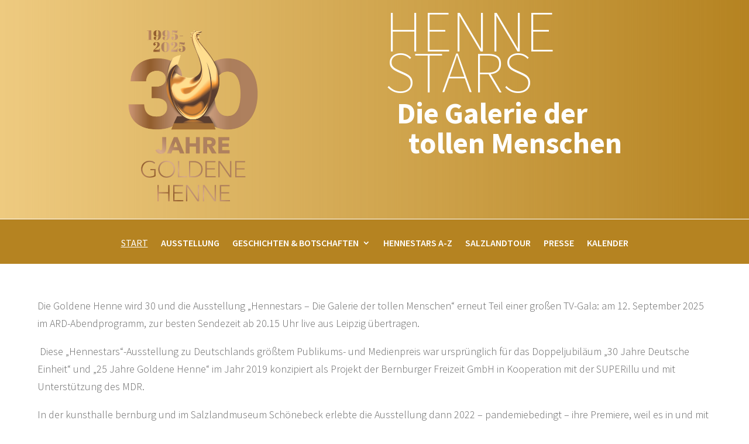

--- FILE ---
content_type: text/html; charset=UTF-8
request_url: https://hennestars.de/
body_size: 53351
content:
<!DOCTYPE html>
<html lang="de">
<head>
	<meta charset="UTF-8" />
			
	<meta http-equiv="X-UA-Compatible" content="IE=edge">
	<link rel="pingback" href="https://hennestars.de/xmlrpc.php" />

		<!--[if lt IE 9]>
	<script src="https://hennestars.de/wp-content/themes/omazing/js/html5.js" type="text/javascript"></script>
	<![endif]-->

	<script type="text/javascript">
		document.documentElement.className = 'js';
	</script>
	
	<script>var et_site_url='https://hennestars.de';var et_post_id='41';function et_core_page_resource_fallback(a,b){"undefined"===typeof b&&(b=a.sheet.cssRules&&0===a.sheet.cssRules.length);b&&(a.onerror=null,a.onload=null,a.href?a.href=et_site_url+"/?et_core_page_resource="+a.id+et_post_id:a.src&&(a.src=et_site_url+"/?et_core_page_resource="+a.id+et_post_id))}
</script><title>Hennestars | Die Galerie der tollen Menschen</title>
<meta name='robots' content='max-image-preview:large' />
<link rel="alternate" type="application/rss+xml" title="Hennestars &raquo; Feed" href="https://hennestars.de/feed/" />
<link rel="alternate" type="application/rss+xml" title="Hennestars &raquo; Kommentar-Feed" href="https://hennestars.de/comments/feed/" />
<script type="text/javascript">
/* <![CDATA[ */
window._wpemojiSettings = {"baseUrl":"https:\/\/s.w.org\/images\/core\/emoji\/15.0.3\/72x72\/","ext":".png","svgUrl":"https:\/\/s.w.org\/images\/core\/emoji\/15.0.3\/svg\/","svgExt":".svg","source":{"concatemoji":"https:\/\/hennestars.de\/wp-includes\/js\/wp-emoji-release.min.js?ver=6.6.4"}};
/*! This file is auto-generated */
!function(i,n){var o,s,e;function c(e){try{var t={supportTests:e,timestamp:(new Date).valueOf()};sessionStorage.setItem(o,JSON.stringify(t))}catch(e){}}function p(e,t,n){e.clearRect(0,0,e.canvas.width,e.canvas.height),e.fillText(t,0,0);var t=new Uint32Array(e.getImageData(0,0,e.canvas.width,e.canvas.height).data),r=(e.clearRect(0,0,e.canvas.width,e.canvas.height),e.fillText(n,0,0),new Uint32Array(e.getImageData(0,0,e.canvas.width,e.canvas.height).data));return t.every(function(e,t){return e===r[t]})}function u(e,t,n){switch(t){case"flag":return n(e,"\ud83c\udff3\ufe0f\u200d\u26a7\ufe0f","\ud83c\udff3\ufe0f\u200b\u26a7\ufe0f")?!1:!n(e,"\ud83c\uddfa\ud83c\uddf3","\ud83c\uddfa\u200b\ud83c\uddf3")&&!n(e,"\ud83c\udff4\udb40\udc67\udb40\udc62\udb40\udc65\udb40\udc6e\udb40\udc67\udb40\udc7f","\ud83c\udff4\u200b\udb40\udc67\u200b\udb40\udc62\u200b\udb40\udc65\u200b\udb40\udc6e\u200b\udb40\udc67\u200b\udb40\udc7f");case"emoji":return!n(e,"\ud83d\udc26\u200d\u2b1b","\ud83d\udc26\u200b\u2b1b")}return!1}function f(e,t,n){var r="undefined"!=typeof WorkerGlobalScope&&self instanceof WorkerGlobalScope?new OffscreenCanvas(300,150):i.createElement("canvas"),a=r.getContext("2d",{willReadFrequently:!0}),o=(a.textBaseline="top",a.font="600 32px Arial",{});return e.forEach(function(e){o[e]=t(a,e,n)}),o}function t(e){var t=i.createElement("script");t.src=e,t.defer=!0,i.head.appendChild(t)}"undefined"!=typeof Promise&&(o="wpEmojiSettingsSupports",s=["flag","emoji"],n.supports={everything:!0,everythingExceptFlag:!0},e=new Promise(function(e){i.addEventListener("DOMContentLoaded",e,{once:!0})}),new Promise(function(t){var n=function(){try{var e=JSON.parse(sessionStorage.getItem(o));if("object"==typeof e&&"number"==typeof e.timestamp&&(new Date).valueOf()<e.timestamp+604800&&"object"==typeof e.supportTests)return e.supportTests}catch(e){}return null}();if(!n){if("undefined"!=typeof Worker&&"undefined"!=typeof OffscreenCanvas&&"undefined"!=typeof URL&&URL.createObjectURL&&"undefined"!=typeof Blob)try{var e="postMessage("+f.toString()+"("+[JSON.stringify(s),u.toString(),p.toString()].join(",")+"));",r=new Blob([e],{type:"text/javascript"}),a=new Worker(URL.createObjectURL(r),{name:"wpTestEmojiSupports"});return void(a.onmessage=function(e){c(n=e.data),a.terminate(),t(n)})}catch(e){}c(n=f(s,u,p))}t(n)}).then(function(e){for(var t in e)n.supports[t]=e[t],n.supports.everything=n.supports.everything&&n.supports[t],"flag"!==t&&(n.supports.everythingExceptFlag=n.supports.everythingExceptFlag&&n.supports[t]);n.supports.everythingExceptFlag=n.supports.everythingExceptFlag&&!n.supports.flag,n.DOMReady=!1,n.readyCallback=function(){n.DOMReady=!0}}).then(function(){return e}).then(function(){var e;n.supports.everything||(n.readyCallback(),(e=n.source||{}).concatemoji?t(e.concatemoji):e.wpemoji&&e.twemoji&&(t(e.twemoji),t(e.wpemoji)))}))}((window,document),window._wpemojiSettings);
/* ]]> */
</script>
<style id='wp-emoji-styles-inline-css' type='text/css'>

	img.wp-smiley, img.emoji {
		display: inline !important;
		border: none !important;
		box-shadow: none !important;
		height: 1em !important;
		width: 1em !important;
		margin: 0 0.07em !important;
		vertical-align: -0.1em !important;
		background: none !important;
		padding: 0 !important;
	}
</style>
<link rel='stylesheet' id='wp-block-library-css' href='https://hennestars.de/wp-includes/css/dist/block-library/style.min.css?ver=6.6.4' type='text/css' media='all' />
<style id='classic-theme-styles-inline-css' type='text/css'>
/*! This file is auto-generated */
.wp-block-button__link{color:#fff;background-color:#32373c;border-radius:9999px;box-shadow:none;text-decoration:none;padding:calc(.667em + 2px) calc(1.333em + 2px);font-size:1.125em}.wp-block-file__button{background:#32373c;color:#fff;text-decoration:none}
</style>
<style id='global-styles-inline-css' type='text/css'>
:root{--wp--preset--aspect-ratio--square: 1;--wp--preset--aspect-ratio--4-3: 4/3;--wp--preset--aspect-ratio--3-4: 3/4;--wp--preset--aspect-ratio--3-2: 3/2;--wp--preset--aspect-ratio--2-3: 2/3;--wp--preset--aspect-ratio--16-9: 16/9;--wp--preset--aspect-ratio--9-16: 9/16;--wp--preset--color--black: #000000;--wp--preset--color--cyan-bluish-gray: #abb8c3;--wp--preset--color--white: #ffffff;--wp--preset--color--pale-pink: #f78da7;--wp--preset--color--vivid-red: #cf2e2e;--wp--preset--color--luminous-vivid-orange: #ff6900;--wp--preset--color--luminous-vivid-amber: #fcb900;--wp--preset--color--light-green-cyan: #7bdcb5;--wp--preset--color--vivid-green-cyan: #00d084;--wp--preset--color--pale-cyan-blue: #8ed1fc;--wp--preset--color--vivid-cyan-blue: #0693e3;--wp--preset--color--vivid-purple: #9b51e0;--wp--preset--gradient--vivid-cyan-blue-to-vivid-purple: linear-gradient(135deg,rgba(6,147,227,1) 0%,rgb(155,81,224) 100%);--wp--preset--gradient--light-green-cyan-to-vivid-green-cyan: linear-gradient(135deg,rgb(122,220,180) 0%,rgb(0,208,130) 100%);--wp--preset--gradient--luminous-vivid-amber-to-luminous-vivid-orange: linear-gradient(135deg,rgba(252,185,0,1) 0%,rgba(255,105,0,1) 100%);--wp--preset--gradient--luminous-vivid-orange-to-vivid-red: linear-gradient(135deg,rgba(255,105,0,1) 0%,rgb(207,46,46) 100%);--wp--preset--gradient--very-light-gray-to-cyan-bluish-gray: linear-gradient(135deg,rgb(238,238,238) 0%,rgb(169,184,195) 100%);--wp--preset--gradient--cool-to-warm-spectrum: linear-gradient(135deg,rgb(74,234,220) 0%,rgb(151,120,209) 20%,rgb(207,42,186) 40%,rgb(238,44,130) 60%,rgb(251,105,98) 80%,rgb(254,248,76) 100%);--wp--preset--gradient--blush-light-purple: linear-gradient(135deg,rgb(255,206,236) 0%,rgb(152,150,240) 100%);--wp--preset--gradient--blush-bordeaux: linear-gradient(135deg,rgb(254,205,165) 0%,rgb(254,45,45) 50%,rgb(107,0,62) 100%);--wp--preset--gradient--luminous-dusk: linear-gradient(135deg,rgb(255,203,112) 0%,rgb(199,81,192) 50%,rgb(65,88,208) 100%);--wp--preset--gradient--pale-ocean: linear-gradient(135deg,rgb(255,245,203) 0%,rgb(182,227,212) 50%,rgb(51,167,181) 100%);--wp--preset--gradient--electric-grass: linear-gradient(135deg,rgb(202,248,128) 0%,rgb(113,206,126) 100%);--wp--preset--gradient--midnight: linear-gradient(135deg,rgb(2,3,129) 0%,rgb(40,116,252) 100%);--wp--preset--font-size--small: 13px;--wp--preset--font-size--medium: 20px;--wp--preset--font-size--large: 36px;--wp--preset--font-size--x-large: 42px;--wp--preset--spacing--20: 0.44rem;--wp--preset--spacing--30: 0.67rem;--wp--preset--spacing--40: 1rem;--wp--preset--spacing--50: 1.5rem;--wp--preset--spacing--60: 2.25rem;--wp--preset--spacing--70: 3.38rem;--wp--preset--spacing--80: 5.06rem;--wp--preset--shadow--natural: 6px 6px 9px rgba(0, 0, 0, 0.2);--wp--preset--shadow--deep: 12px 12px 50px rgba(0, 0, 0, 0.4);--wp--preset--shadow--sharp: 6px 6px 0px rgba(0, 0, 0, 0.2);--wp--preset--shadow--outlined: 6px 6px 0px -3px rgba(255, 255, 255, 1), 6px 6px rgba(0, 0, 0, 1);--wp--preset--shadow--crisp: 6px 6px 0px rgba(0, 0, 0, 1);}:where(.is-layout-flex){gap: 0.5em;}:where(.is-layout-grid){gap: 0.5em;}body .is-layout-flex{display: flex;}.is-layout-flex{flex-wrap: wrap;align-items: center;}.is-layout-flex > :is(*, div){margin: 0;}body .is-layout-grid{display: grid;}.is-layout-grid > :is(*, div){margin: 0;}:where(.wp-block-columns.is-layout-flex){gap: 2em;}:where(.wp-block-columns.is-layout-grid){gap: 2em;}:where(.wp-block-post-template.is-layout-flex){gap: 1.25em;}:where(.wp-block-post-template.is-layout-grid){gap: 1.25em;}.has-black-color{color: var(--wp--preset--color--black) !important;}.has-cyan-bluish-gray-color{color: var(--wp--preset--color--cyan-bluish-gray) !important;}.has-white-color{color: var(--wp--preset--color--white) !important;}.has-pale-pink-color{color: var(--wp--preset--color--pale-pink) !important;}.has-vivid-red-color{color: var(--wp--preset--color--vivid-red) !important;}.has-luminous-vivid-orange-color{color: var(--wp--preset--color--luminous-vivid-orange) !important;}.has-luminous-vivid-amber-color{color: var(--wp--preset--color--luminous-vivid-amber) !important;}.has-light-green-cyan-color{color: var(--wp--preset--color--light-green-cyan) !important;}.has-vivid-green-cyan-color{color: var(--wp--preset--color--vivid-green-cyan) !important;}.has-pale-cyan-blue-color{color: var(--wp--preset--color--pale-cyan-blue) !important;}.has-vivid-cyan-blue-color{color: var(--wp--preset--color--vivid-cyan-blue) !important;}.has-vivid-purple-color{color: var(--wp--preset--color--vivid-purple) !important;}.has-black-background-color{background-color: var(--wp--preset--color--black) !important;}.has-cyan-bluish-gray-background-color{background-color: var(--wp--preset--color--cyan-bluish-gray) !important;}.has-white-background-color{background-color: var(--wp--preset--color--white) !important;}.has-pale-pink-background-color{background-color: var(--wp--preset--color--pale-pink) !important;}.has-vivid-red-background-color{background-color: var(--wp--preset--color--vivid-red) !important;}.has-luminous-vivid-orange-background-color{background-color: var(--wp--preset--color--luminous-vivid-orange) !important;}.has-luminous-vivid-amber-background-color{background-color: var(--wp--preset--color--luminous-vivid-amber) !important;}.has-light-green-cyan-background-color{background-color: var(--wp--preset--color--light-green-cyan) !important;}.has-vivid-green-cyan-background-color{background-color: var(--wp--preset--color--vivid-green-cyan) !important;}.has-pale-cyan-blue-background-color{background-color: var(--wp--preset--color--pale-cyan-blue) !important;}.has-vivid-cyan-blue-background-color{background-color: var(--wp--preset--color--vivid-cyan-blue) !important;}.has-vivid-purple-background-color{background-color: var(--wp--preset--color--vivid-purple) !important;}.has-black-border-color{border-color: var(--wp--preset--color--black) !important;}.has-cyan-bluish-gray-border-color{border-color: var(--wp--preset--color--cyan-bluish-gray) !important;}.has-white-border-color{border-color: var(--wp--preset--color--white) !important;}.has-pale-pink-border-color{border-color: var(--wp--preset--color--pale-pink) !important;}.has-vivid-red-border-color{border-color: var(--wp--preset--color--vivid-red) !important;}.has-luminous-vivid-orange-border-color{border-color: var(--wp--preset--color--luminous-vivid-orange) !important;}.has-luminous-vivid-amber-border-color{border-color: var(--wp--preset--color--luminous-vivid-amber) !important;}.has-light-green-cyan-border-color{border-color: var(--wp--preset--color--light-green-cyan) !important;}.has-vivid-green-cyan-border-color{border-color: var(--wp--preset--color--vivid-green-cyan) !important;}.has-pale-cyan-blue-border-color{border-color: var(--wp--preset--color--pale-cyan-blue) !important;}.has-vivid-cyan-blue-border-color{border-color: var(--wp--preset--color--vivid-cyan-blue) !important;}.has-vivid-purple-border-color{border-color: var(--wp--preset--color--vivid-purple) !important;}.has-vivid-cyan-blue-to-vivid-purple-gradient-background{background: var(--wp--preset--gradient--vivid-cyan-blue-to-vivid-purple) !important;}.has-light-green-cyan-to-vivid-green-cyan-gradient-background{background: var(--wp--preset--gradient--light-green-cyan-to-vivid-green-cyan) !important;}.has-luminous-vivid-amber-to-luminous-vivid-orange-gradient-background{background: var(--wp--preset--gradient--luminous-vivid-amber-to-luminous-vivid-orange) !important;}.has-luminous-vivid-orange-to-vivid-red-gradient-background{background: var(--wp--preset--gradient--luminous-vivid-orange-to-vivid-red) !important;}.has-very-light-gray-to-cyan-bluish-gray-gradient-background{background: var(--wp--preset--gradient--very-light-gray-to-cyan-bluish-gray) !important;}.has-cool-to-warm-spectrum-gradient-background{background: var(--wp--preset--gradient--cool-to-warm-spectrum) !important;}.has-blush-light-purple-gradient-background{background: var(--wp--preset--gradient--blush-light-purple) !important;}.has-blush-bordeaux-gradient-background{background: var(--wp--preset--gradient--blush-bordeaux) !important;}.has-luminous-dusk-gradient-background{background: var(--wp--preset--gradient--luminous-dusk) !important;}.has-pale-ocean-gradient-background{background: var(--wp--preset--gradient--pale-ocean) !important;}.has-electric-grass-gradient-background{background: var(--wp--preset--gradient--electric-grass) !important;}.has-midnight-gradient-background{background: var(--wp--preset--gradient--midnight) !important;}.has-small-font-size{font-size: var(--wp--preset--font-size--small) !important;}.has-medium-font-size{font-size: var(--wp--preset--font-size--medium) !important;}.has-large-font-size{font-size: var(--wp--preset--font-size--large) !important;}.has-x-large-font-size{font-size: var(--wp--preset--font-size--x-large) !important;}
:where(.wp-block-post-template.is-layout-flex){gap: 1.25em;}:where(.wp-block-post-template.is-layout-grid){gap: 1.25em;}
:where(.wp-block-columns.is-layout-flex){gap: 2em;}:where(.wp-block-columns.is-layout-grid){gap: 2em;}
:root :where(.wp-block-pullquote){font-size: 1.5em;line-height: 1.6;}
</style>
<link rel='stylesheet' id='LocalFontsPluginCSS-css' href='https://hennestars.de/wp-content/plugins/LocalFontsPlugin/assets/css/LocalFontsPlugin.css?ver=6.6.4' type='text/css' media='all' />
<link rel='stylesheet' id='wpg-main-style-css' href='https://hennestars.de/wp-content/plugins/wp_glossary/assets/css/style.css?ver=6.6.4' type='text/css' media='all' />
<link rel='stylesheet' id='wpg-tooltipster-style-css' href='https://hennestars.de/wp-content/plugins/wp_glossary/assets/css/tooltipster/tooltipster.css?ver=6.6.4' type='text/css' media='all' />
<link rel='stylesheet' id='parent-style-css' href='https://hennestars.de/wp-content/themes/omazing/style.css?ver=6.6.4' type='text/css' media='all' />
<link rel='stylesheet' id='omazing-style-css' href='https://hennestars.de/wp-content/themes/omazing/style.css?ver=6.6.4' type='text/css' media='all' />
<link rel='stylesheet' id='omazing-child-style-css' href='https://hennestars.de/wp-content/themes/omazing-child/style.css?ver=6.6.4' type='text/css' media='all' />
<link rel='stylesheet' id='dwd-map-extended-styles-css' href='https://hennestars.de/wp-content/plugins/dwd-map-extended/styles/style.min.css?ver=3.1.3' type='text/css' media='all' />
<link rel='stylesheet' id='dashicons-css' href='https://hennestars.de/wp-includes/css/dashicons.min.css?ver=6.6.4' type='text/css' media='all' />
<script type="text/javascript" src="https://hennestars.de/wp-includes/js/jquery/jquery.min.js?ver=3.7.1" id="jquery-core-js"></script>
<script type="text/javascript" src="https://hennestars.de/wp-includes/js/jquery/jquery-migrate.min.js?ver=3.4.1" id="jquery-migrate-js"></script>
<script type="text/javascript" src="https://hennestars.de/wp-content/plugins/wp_glossary/assets/js/mixitup.min.js?ver=6.6.4" id="wpg-mixitup-script-js"></script>
<script type="text/javascript" src="https://hennestars.de/wp-content/plugins/wp_glossary/assets/js/jquery.tooltipster.min.js?ver=6.6.4" id="wpg-tooltipster-script-js"></script>
<script type="text/javascript" id="wpg-main-script-js-extra">
/* <![CDATA[ */
var wpg = {"animation":"1","is_tooltip":"1","tooltip_theme":"default","tooltip_animation":"fade","tooltip_position":"top","tooltip_is_arrow":"1","tooltip_min_width":"250","tooltip_max_width":"500","tooltip_speed":"350","tooltip_delay":"200","tooltip_is_touch_devices":"1"};
/* ]]> */
</script>
<script type="text/javascript" src="https://hennestars.de/wp-content/plugins/wp_glossary/assets/js/scripts.js?ver=6.6.4" id="wpg-main-script-js"></script>
<script type="text/javascript" id="et-core-api-spam-recaptcha-js-extra">
/* <![CDATA[ */
var et_core_api_spam_recaptcha = {"site_key":"","page_action":{"action":"hennestars.de"}};
/* ]]> */
</script>
<script type="text/javascript" src="https://hennestars.de/wp-content/themes/omazing/core/admin/js/recaptcha.js?ver=6.6.4" id="et-core-api-spam-recaptcha-js"></script>
<link rel="https://api.w.org/" href="https://hennestars.de/wp-json/" /><link rel="alternate" title="JSON" type="application/json" href="https://hennestars.de/wp-json/wp/v2/pages/41" /><link rel="EditURI" type="application/rsd+xml" title="RSD" href="https://hennestars.de/xmlrpc.php?rsd" />
<meta name="generator" content="WordPress 6.6.4" />
<link rel="canonical" href="https://hennestars.de/" />
<link rel='shortlink' href='https://hennestars.de/' />
<link rel="alternate" title="oEmbed (JSON)" type="application/json+oembed" href="https://hennestars.de/wp-json/oembed/1.0/embed?url=https%3A%2F%2Fhennestars.de%2F" />
<link rel="alternate" title="oEmbed (XML)" type="text/xml+oembed" href="https://hennestars.de/wp-json/oembed/1.0/embed?url=https%3A%2F%2Fhennestars.de%2F&#038;format=xml" />
<style type="text/css">
				.wpg-list-filter a {
					color:#b58321;
					font-size:22px;
				}
			
				.wpg-list-block h3 {
					background-color:#b58321;
					color:#ffffff;
					;
				}
			
				.wpg-list-item a {
					color:#5e5e5e;
					font-size:16px;
				}
			
				.tooltipster-base .wpg-tooltip-title {
					color:#b58321;
				}
			</style><meta name="viewport" content="width=device-width, initial-scale=1.0, maximum-scale=1.0, user-scalable=0" /><!-- Global site tag (gtag.js) - Google Analytics -->
<!--<script async src="https://www.googletagmanager.com/gtag/js?id=UA-158740172-1"></script>
<script>
  window.dataLayer = window.dataLayer || [];
  function gtag(){dataLayer.push(arguments);}
  gtag('js', new Date());

  gtag('config', 'UA-158740172-1');
</script>-->
<link rel="icon" href="https://hennestars.de/wp-content/uploads/2020/02/cropped-goldeneHenne-32x32.png" sizes="32x32" />
<link rel="icon" href="https://hennestars.de/wp-content/uploads/2020/02/cropped-goldeneHenne-192x192.png" sizes="192x192" />
<link rel="apple-touch-icon" href="https://hennestars.de/wp-content/uploads/2020/02/cropped-goldeneHenne-180x180.png" />
<meta name="msapplication-TileImage" content="https://hennestars.de/wp-content/uploads/2020/02/cropped-goldeneHenne-270x270.png" />
<link rel="stylesheet" id="et-core-unified-tb-43-tb-113-41-cached-inline-styles" href="https://hennestars.de/wp-content/omazing-cache/41/et-core-unified-tb-43-tb-113-41-17682091844307.min.css" onerror="et_core_page_resource_fallback(this, true)" onload="et_core_page_resource_fallback(this)" /><link rel="stylesheet" id="et-core-unified-41-cached-inline-styles" href="https://hennestars.de/wp-content/omazing-cache/41/et-core-unified-41-17682091844307.min.css" onerror="et_core_page_resource_fallback(this, true)" onload="et_core_page_resource_fallback(this)" /><style type="text/css">
                .et-fb-button-group.et-fb-button-group--save-changes .et-fb-button--quick-actions,
                .et-fb-button-group.et-fb-button-group--save-changes .et-fb-button--help {
                display: none !important;
                }
                </style></head>
<body class="home page-template-default page page-id-41 et-tb-has-template et-tb-has-header et-tb-has-footer et_pb_button_helper_class et_cover_background et_pb_gutter osx et_pb_gutters3 et_pb_pagebuilder_layout et_no_sidebar et-db et_minified_js et_minified_css">
	<div id="page-container">
<div id="et-boc" class="et-boc">
			
		<header class="et-l et-l--header">
			<div class="et_builder_inner_content et_pb_gutters3">
		<div class="et_pb_with_border et_pb_section et_pb_section_0_tb_header et_section_regular" >
				
				
				
				
					<div class="et_pb_row et_pb_row_0_tb_header et_pb_gutters2">
				<div class="et_pb_column et_pb_column_1_2 et_pb_column_0_tb_header  et_pb_css_mix_blend_mode_passthrough">
				
				
				<div class="et_pb_module et_pb_image et_pb_image_0_tb_header">
				
				
				<span class="et_pb_image_wrap "><img src="https://hennestars.de/wp-content/uploads/2025/09/30-Jahre-Henne.png" alt="" title="" srcset="https://hennestars.de/wp-content/uploads/2025/09/30-Jahre-Henne.png 1654w, https://hennestars.de/wp-content/uploads/2025/09/30-Jahre-Henne-1280x1371.png 1280w, https://hennestars.de/wp-content/uploads/2025/09/30-Jahre-Henne-980x1050.png 980w, https://hennestars.de/wp-content/uploads/2025/09/30-Jahre-Henne-480x514.png 480w" sizes="(min-width: 0px) and (max-width: 480px) 480px, (min-width: 481px) and (max-width: 980px) 980px, (min-width: 981px) and (max-width: 1280px) 1280px, (min-width: 1281px) 1654px, 100vw" /></span>
			</div>
			</div> <!-- .et_pb_column --><div class="et_pb_column et_pb_column_1_2 et_pb_column_1_tb_header  et_pb_css_mix_blend_mode_passthrough et-last-child">
				
				
				<div class="et_pb_module et_pb_text et_pb_text_0_tb_header  et_pb_text_align_left et_pb_bg_layout_light">
				
				
				<div class="et_pb_text_inner"><h1>HENNE <br />STARS</h1>
<h2>Die Galerie der<br /><span class="abstand">tollen Menschen</h2></div>
			</div> <!-- .et_pb_text -->
			</div> <!-- .et_pb_column -->
				
				
			</div> <!-- .et_pb_row -->
				
				
			</div> <!-- .et_pb_section --><div class="et_pb_with_border et_pb_section et_pb_section_1_tb_header et_pb_fullwidth_section et_section_regular" >
				
				
				
				
					<div class="et_pb_module et_pb_fullwidth_menu et_pb_fullwidth_menu_0_tb_header et_pb_bg_layout_light  et_pb_text_align_left et_dropdown_animation_fade et_pb_fullwidth_menu--without-logo et_pb_fullwidth_menu--style-centered">
					
					
					<div class="et_pb_row clearfix">
						
						<div class="et_pb_menu__wrap">
							<div class="et_pb_menu__menu">
								<nav class="et-menu-nav fullwidth-menu-nav"><ul id="menu-primaer" class="et-menu fullwidth-menu nav"><li class="et_pb_menu_page_id-home menu-item menu-item-type-post_type menu-item-object-page menu-item-home current-menu-item page_item page-item-41 current_page_item menu-item-484"><a href="https://hennestars.de/" aria-current="page">Start</a></li>
<li class="et_pb_menu_page_id-270 menu-item menu-item-type-post_type menu-item-object-page menu-item-308"><a href="https://hennestars.de/ausstellung/">Ausstellung</a></li>
<li class="et_pb_menu_page_id-661 menu-item menu-item-type-custom menu-item-object-custom menu-item-has-children menu-item-661"><a href="#">Geschichten &#038; Botschaften</a>
<ul class="sub-menu">
	<li class="et_pb_menu_page_id-283 menu-item menu-item-type-post_type menu-item-object-page menu-item-307"><a href="https://hennestars.de/geschichten/">Hennestars Geschichten</a></li>
	<li class="et_pb_menu_page_id-652 menu-item menu-item-type-post_type menu-item-object-page menu-item-660"><a href="https://hennestars.de/botschaften/">Hennestars Botschaften</a></li>
	<li class="et_pb_menu_page_id-581 menu-item menu-item-type-post_type menu-item-object-page menu-item-597"><a href="https://hennestars.de/gruesse/">Grußbotschaften</a></li>
</ul>
</li>
<li class="et_pb_menu_page_id-199 menu-item menu-item-type-post_type menu-item-object-page menu-item-309"><a href="https://hennestars.de/hennestars-a-z/">Hennestars A-Z</a></li>
<li class="et_pb_menu_page_id-136 menu-item menu-item-type-post_type menu-item-object-page menu-item-310"><a href="https://hennestars.de/salzlandtour/">Salzlandtour</a></li>
<li class="et_pb_menu_page_id-604 menu-item menu-item-type-post_type menu-item-object-page menu-item-609"><a href="https://hennestars.de/presse/">Presse</a></li>
<li class="et_pb_menu_page_id-736 menu-item menu-item-type-post_type menu-item-object-page menu-item-754"><a href="https://hennestars.de/hennestars-kalender-2021/">Kalender</a></li>
</ul></nav>
							</div>
							
							
							<div class="et_mobile_nav_menu">
				<a href="#" class="mobile_nav closed">
					<span class="mobile_menu_bar"></span>
				</a>
			</div>
						</div>
						
					</div>
				</div>
				
				
			</div> <!-- .et_pb_section -->		</div><!-- .et_builder_inner_content -->
	</header><!-- .et-l -->
	<div id="et-main-area">
	
<div id="main-content">


			
				<article id="post-41" class="post-41 page type-page status-publish hentry">

				
					<div class="entry-content">
					<div class="et-l et-l--post">
			<div class="et_builder_inner_content et_pb_gutters3"><div class="et_pb_section et_pb_section_0 et_section_regular section_has_divider et_pb_bottom_divider" >
				
				
				
				
					<div class="et_pb_row et_pb_row_0">
				<div class="et_pb_column et_pb_column_4_4 et_pb_column_0  et_pb_css_mix_blend_mode_passthrough et-last-child">
				
				
				<div class="et_pb_module et_pb_text et_pb_text_0  et_pb_text_align_left et_pb_bg_layout_light">
				
				
				<div class="et_pb_text_inner"><p style="font-weight: 400;">
<p class="s2"><span class="s5">Die Goldene Henne wird 30 und die Ausstellung „Hennestars – Die Galerie der tollen Menschen“ erneut Teil einer großen TV-Gala: am 12. September</span><span class="s5"> 2025</span><span class="s5"> im ARD-</span><span class="s5">A</span><span class="s5">bendprogramm, zur besten Sendezeit ab 20.15 Uhr live aus Leipzig übertragen. </span></p>
<p class="s2"><span class="s6"> </span><span class="s5">Diese „Hennestars“-Ausstellung zu Deutschlands größtem Publikums- und Medienpreis war ursprünglich für das Doppeljubiläum „30 Jahre Deutsche Einheit“ und „25 Jahre Goldene Henne“ im Jahr 2019 konzipiert als Projekt der Bernburger Freizeit GmbH in Kooperation mit der SUPERillu und mit Unterstützung des MDR. </span></p>
<p class="s2"><span class="s5">In der </span><span class="s5">k</span><span class="s5">unsthalle </span><span class="s5">b</span><span class="s5">ernburg und im Salzlandmuseum Schönebeck erlebte die Ausstellung dann 2022 – pandemiebedingt – ihre Premiere, weil es in und mit der Region einige Anknüpfungspunkte gibt, auch mit Fans der Stars, die Beiträge leisteten, und weil Kurator Torsten Sielmon dort zu Hause ist. Über Jahre widmet er sich dem Thema und hat für die einzigartige Exposition Bühnenoutfits, Medaillen, ganz persönliche Erinnerungsstücke, große Starbilder und auch </span><span class="s5">original „Goldene Henne</span><span class="s5">n</span><span class="s5">“ zusammengetragen. </span><span> </span></p>
<p class="s2"><span class="s5">Und hinter jedem Exponat steckt eine besonders prägende Geschichte über Vorbilder aus Politik, Sport, Musik, Show, Film, Fernsehen und Ehrenamt mit ihren herausragenden Lebensleistungen und Verbindungen zu den Menschen, die sie kennen und schätzen. In dieser Kombination schafft die Ausstellung zur Goldenen Henne etwas Besonderes. Sie vermittelt auch ein Stück Heimatgefühl der Ostdeutschen.</span></p>
<p class="s2"><span class="s5">Seit der Premiere tourte die „Galerie der tollen Menschen“ durch verschiedene Städte, war neben Bernburg und Schönebeck auch in Erfurt und Leipzig, dort bereits zweimal im Rahmen der Henne-Preisverleihungen 2023 und 2024. Selbst die Ministerpräsidenten in den beteiligten Bundesländern verpassten die Schau nicht.</span></p>
<p class="s2"><span class="s5">Und auch bei der diesjährigen Jubiläumsgala am 12. September können sich die Besucherinnen und Besucher darauf freuen: Die Ausstellung wird die Veranstaltung in der Leipziger Messehalle umrahmen. Schon vor Beginn der Livesendung können entlang des roten Teppichs die erwarteten 4.500 Gäste ihre Blicke den „Hennestars“ aus 29 Jahren der Geschichte zuwenden.</span></p>
<p class="s2"><span class="s5">Zentrales Element dabei die großformatigen Bildtafeln mit allen Preisträgerinnen und Preisträgern seit 1995 bis 2024. </span><span class="s5">In einer „Galerie der Showmaster“ finden sich auch alle </span><span class="s5">Moderatorinnen und Moderatoren wieder, die bisher den größten deutschen Publikumspreis im TV moderierten. </span></p>
<p class="s2"><span class="s5">Besondere Ausstellungsstücke werden in Vitrinen präsentiert, darunter Trophäen von Angela Merkel, Claudia Michelsen und Stefanie Hertel. Ebenso ein Hingucker: Die Goldene Henne als limitiertes Schmuckstück, 2018 von einem Schmuckhersteller als elegante Kette entworfen.</span></p>
<p class="s2"><span class="s7"> </span></p>
<p class="s2"><span class="s8">Weitere Informationen zur Ausstellung erhalten Sie bei:</span></p>
<p class="s2"><span class="s5">Torsten Sielmon, Kurator der Ausstellung „HENNESTARS – Die Galerie der tollen Menschen“, Museum Schloss Bernburg, Einrichtung der BFG-Bernburger Freizeit GmbH, </span></p>
<p class="s2"><span class="s5">E-Mail: </span><a href="mailto:sielmon@museumschlossbernburg.de \t _blank"><span class="s5">sielmon@museumschlossbernburg.de</span></a></p>
<p class="s2"><span class="s5">Für die Initiierung der Ausstellung wurde er mit der Ehrenmedaille des Ministerpräsidenten des Landes Sachsen-Anhalt, Dr. Reiner Haseloff, ausgezeichnet.</span></p></div>
			</div> <!-- .et_pb_text -->
			</div> <!-- .et_pb_column -->
				
				
			</div> <!-- .et_pb_row --><div class="et_pb_row et_pb_row_1">
				<div class="et_pb_column et_pb_column_1_2 et_pb_column_1  et_pb_css_mix_blend_mode_passthrough">
				
				
				<div class="et_pb_module et_pb_image et_pb_image_0">
				
				
				<span class="et_pb_image_wrap "><img decoding="async" src="https://hennestars.de/wp-content/uploads/2025/09/Stefan-Kobus.jpg" alt="" title="" srcset="https://hennestars.de/wp-content/uploads/2025/09/Stefan-Kobus.jpg 1000w, https://hennestars.de/wp-content/uploads/2025/09/Stefan-Kobus-980x980.jpg 980w, https://hennestars.de/wp-content/uploads/2025/09/Stefan-Kobus-480x480.jpg 480w" sizes="(min-width: 0px) and (max-width: 480px) 480px, (min-width: 481px) and (max-width: 980px) 980px, (min-width: 981px) 1000px, 100vw" /></span>
			</div>
			</div> <!-- .et_pb_column --><div class="et_pb_column et_pb_column_1_2 et_pb_column_2  et_pb_css_mix_blend_mode_passthrough et-last-child">
				
				
				<div class="et_pb_module et_pb_text et_pb_text_1  et_pb_text_align_left et_pb_bg_layout_light">
				
				
				<div class="et_pb_text_inner"><p><strong>Statement von Stefan Kobus, SUPERillu-Chefredakteur</strong><br />Die diesjährige Henne ist eine ganz besondere Ausgabe. Wir<br />feiern ihr 30jähriges Jubiläum &#8211; flankiert vom 35. Geburtstag der<br />SUPERillu und 35 Jahre Deutsche Einheit – mit einer<br />fulminanten Show zur besten Sendezeit im Ersten! Ich freue<br />mich auf einen großartigen Abend mit vielen Höhepunkten und<br />tollen Überraschungen, live mit 4.500 Gästen in der Leipziger<br />Messe.</p></div>
			</div> <!-- .et_pb_text -->
			</div> <!-- .et_pb_column -->
				
				
			</div> <!-- .et_pb_row --><div class="et_pb_row et_pb_row_2">
				<div class="et_pb_column et_pb_column_1_2 et_pb_column_3  et_pb_css_mix_blend_mode_passthrough">
				
				
				<div class="et_pb_module et_pb_image et_pb_image_1">
				
				
				<span class="et_pb_image_wrap "><img decoding="async" src="https://hennestars.de/wp-content/uploads/2025/09/Torsten-Sielmon-bei-Henne-Verleihung-2019-in-Leipzig.jpg" alt="" title="" srcset="https://hennestars.de/wp-content/uploads/2025/09/Torsten-Sielmon-bei-Henne-Verleihung-2019-in-Leipzig.jpg 900w, https://hennestars.de/wp-content/uploads/2025/09/Torsten-Sielmon-bei-Henne-Verleihung-2019-in-Leipzig-480x853.jpg 480w" sizes="(min-width: 0px) and (max-width: 480px) 480px, (min-width: 481px) 900px, 100vw" /></span>
			</div>
			</div> <!-- .et_pb_column --><div class="et_pb_column et_pb_column_1_2 et_pb_column_4  et_pb_css_mix_blend_mode_passthrough et-last-child">
				
				
				<div class="et_pb_module et_pb_text et_pb_text_2  et_pb_text_align_left et_pb_bg_layout_light">
				
				
				<div class="et_pb_text_inner"><p><strong>Statement von Torsten Sielmon, Kurator der Ausstellung „Hennestars“</strong><br />Medien- und Musikpreise gibt es viele aber die Goldene Henne ist für mich ein Stück Heimat.<br />Mit diesem Preis würdigt das Publikum tolle Menschen aus Politik, Sport, Musik, Film,<br />Fernsehen und Ehrenamt für ihre Verdienste.<br />Die „Henne“ spiegelt das Lebensgefühl der Menschen wider.<br />Als Museumspädagoge im Museum Schloss Bernburg und leidenschaftlicher Fan ist es mir<br />eine große Freude, die Goldene Henne Ausstellung konzipieren zu dürfen.</p></div>
			</div> <!-- .et_pb_text -->
			</div> <!-- .et_pb_column -->
				
				
			</div> <!-- .et_pb_row --><div class="et_pb_row et_pb_row_3">
				<div class="et_pb_column et_pb_column_1_3 et_pb_column_5  et_pb_css_mix_blend_mode_passthrough">
				
				
				<div class="et_pb_module et_pb_image et_pb_image_2">
				
				
				<a href="https://hennestars.de/wp-content/uploads/2024/11/IMG_4342-scaled.jpg" class="et_pb_lightbox_image" title=""><span class="et_pb_image_wrap "><img decoding="async" src="https://hennestars.de/wp-content/uploads/2024/11/IMG_4342-scaled.jpg" alt="" title="" /></span></a>
			</div>
			</div> <!-- .et_pb_column --><div class="et_pb_column et_pb_column_1_3 et_pb_column_6  et_pb_css_mix_blend_mode_passthrough">
				
				
				<div class="et_pb_module et_pb_image et_pb_image_3">
				
				
				<a href="https://hennestars.de/wp-content/uploads/2024/11/IMG_4049.jpg" class="et_pb_lightbox_image" title=""><span class="et_pb_image_wrap "><img decoding="async" src="https://hennestars.de/wp-content/uploads/2024/11/IMG_4049.jpg" alt="" title="" srcset="https://hennestars.de/wp-content/uploads/2024/11/IMG_4049.jpg 1920w, https://hennestars.de/wp-content/uploads/2024/11/IMG_4049-1280x853.jpg 1280w, https://hennestars.de/wp-content/uploads/2024/11/IMG_4049-980x653.jpg 980w, https://hennestars.de/wp-content/uploads/2024/11/IMG_4049-480x320.jpg 480w" sizes="(min-width: 0px) and (max-width: 480px) 480px, (min-width: 481px) and (max-width: 980px) 980px, (min-width: 981px) and (max-width: 1280px) 1280px, (min-width: 1281px) 1920px, 100vw" /></span></a>
			</div>
			</div> <!-- .et_pb_column --><div class="et_pb_column et_pb_column_1_3 et_pb_column_7  et_pb_css_mix_blend_mode_passthrough et-last-child">
				
				
				<div class="et_pb_module et_pb_image et_pb_image_4">
				
				
				<a href="https://hennestars.de/wp-content/uploads/2024/11/IMG_4027.jpg" class="et_pb_lightbox_image" title=""><span class="et_pb_image_wrap "><img decoding="async" src="https://hennestars.de/wp-content/uploads/2024/11/IMG_4027.jpg" alt="" title="" srcset="https://hennestars.de/wp-content/uploads/2024/11/IMG_4027.jpg 1920w, https://hennestars.de/wp-content/uploads/2024/11/IMG_4027-1280x853.jpg 1280w, https://hennestars.de/wp-content/uploads/2024/11/IMG_4027-980x653.jpg 980w, https://hennestars.de/wp-content/uploads/2024/11/IMG_4027-480x320.jpg 480w" sizes="(min-width: 0px) and (max-width: 480px) 480px, (min-width: 481px) and (max-width: 980px) 980px, (min-width: 981px) and (max-width: 1280px) 1280px, (min-width: 1281px) 1920px, 100vw" /></span></a>
			</div>
			</div> <!-- .et_pb_column -->
				
				
			</div> <!-- .et_pb_row --><div class="et_pb_row et_pb_row_4">
				<div class="et_pb_column et_pb_column_2_3 et_pb_column_8  et_pb_css_mix_blend_mode_passthrough">
				
				
				<div class="et_pb_module et_pb_text et_pb_text_3  et_pb_text_align_left et_pb_bg_layout_light">
				
				
				<div class="et_pb_text_inner"><p>Sehr geehrte Damen und Herren!</p>
<p>Deutschlands größter Publikumspreis „Goldene Henne“ wird erstmalig in einer Sonderausstellung präsentiert und in Sachsen-Anhalt im Jahr 2022 zu sehen sein.</p>
<p>Das Besondere an dieser Exposition ist die Beteiligung von zwei Museen im Salzlandkreis (Bernburg und Schönebeck), die zeitgleich und in unterschiedlichen Präsentationsformen die „Goldene Henne“ den Bürgerinnen und Bürgern zeigen werden.</p>
<p>Das nationale Jubiläum „30 Jahre Deutsche Einheit“ und das Jubiläum &#8222;25 Jahre Goldene Henne&#8220; waren die Anlässe, um auf den ersten gesamtdeutschen<br /> Publikumspreis aufmerksam zu machen.</p>
<p>Seit dem Jahr 2020 musste die geplante Sonderausstellung zweimal wegen der Corona- Pandemie verschoben werden. Unter dem Titel „HENNESTARS-Die Galerie der tollen Menschen“ zeigt nun im dritten Anlauf die BFG-Bernburger Freizeit GmbH in Kooperation mit der SUPERillu und mit freundlicher Unterstützung des MDR vom 22. Mai bis 26. Juni 2022 diese exklusive Sonderschau.</p></div>
			</div> <!-- .et_pb_text -->
			</div> <!-- .et_pb_column --><div class="et_pb_column et_pb_column_1_3 et_pb_column_9  et_pb_css_mix_blend_mode_passthrough et-last-child">
				
				
				<div class="et_pb_module et_pb_image et_pb_image_5">
				
				
				<a href="https://hennestars.de/wp-content/uploads/2022/03/220321-HS-Gala-Plakat-A3-Ansicht.jpg" class="et_pb_lightbox_image" title=""><span class="et_pb_image_wrap "><img decoding="async" src="https://hennestars.de/wp-content/uploads/2022/03/220321-HS-Gala-Plakat-A3-Ansicht.jpg" alt="" title="" srcset="https://hennestars.de/wp-content/uploads/2022/03/220321-HS-Gala-Plakat-A3-Ansicht.jpg 842w, https://hennestars.de/wp-content/uploads/2022/03/220321-HS-Gala-Plakat-A3-Ansicht-480x679.jpg 480w" sizes="(min-width: 0px) and (max-width: 480px) 480px, (min-width: 481px) 842px, 100vw" /></span></a>
			</div>
			</div> <!-- .et_pb_column -->
				
				
			</div> <!-- .et_pb_row --><div class="et_pb_row et_pb_row_5 et_pb_equal_columns et_pb_gutters2">
				<div class="et_pb_column et_pb_column_1_2 et_pb_column_10  et_pb_css_mix_blend_mode_passthrough">
				
				
				<div class="et_pb_module et_pb_text et_pb_text_4  et_pb_text_align_left et_pb_bg_layout_light">
				
				
				<div class="et_pb_text_inner"><h3>Die Ausstellung</h3></div>
			</div> <!-- .et_pb_text --><div class="et_pb_module et_pb_text et_pb_text_5  et_pb_text_align_left et_pb_bg_layout_light">
				
				
				<div class="et_pb_text_inner">In dieser Sonderausstellung werden die prominenten Menschen, Stars, Vorbilder und engagierte Personen aus Politik, Sport, Musik, Film, Fernsehen und Ehrenamt in Erinnerung gerufen, die das öffentliche Leben bereichert und geprägt haben.<br />
Weiterhin werden Grußbotschaften und Schnappschüsse von den Verleihungen auf großen Leinwänden gezeigt. Trophäen von verschiedenen Preisträgern und Artefakte werden in Vitrinen zur Schau gestellt.</div>
			</div> <!-- .et_pb_text -->
			</div> <!-- .et_pb_column --><div class="et_pb_column et_pb_column_1_2 et_pb_column_11  et_pb_css_mix_blend_mode_passthrough et-last-child">
				
				
				<div class="et_pb_module et_pb_text et_pb_text_6  et_pb_text_align_left et_pb_bg_layout_light">
				
				
				<div class="et_pb_text_inner"><h3>Die Eröffnungsveranstaltung</h3></div>
			</div> <!-- .et_pb_text --><div class="et_pb_module et_pb_text et_pb_text_7  et_pb_text_align_left et_pb_bg_layout_light">
				
				
				<div class="et_pb_text_inner">In einer feierlichen Veranstaltung inkl. Talkrunde wird am 22.05.2022, ab 16 Uhr</del> unter der Schirmherrschaft des Ministerpräsidenten des Landes Sachsen-Anhalt, Dr. Reiner Haseloff, die Sonderausstellung im „Carl-Maria-von-Weber-Theater“, eröffnet.</p>
<p>Es werden die Macher der „Goldenen Henne“, Zeitzeugen und ausgewählte Preisträger an diesem Tag anwesend sein.</p>
<p>Eintrittskarten für die Auftaktveranstaltung sind ab März 2022 bei allen bekannten Vorverkaufsstellen im Salzlandkreis erhältlich.</div>
			</div> <!-- .et_pb_text -->
			</div> <!-- .et_pb_column -->
				
				
			</div> <!-- .et_pb_row --><div class="et_pb_row et_pb_row_6 et_pb_equal_columns et_pb_gutters2">
				<div class="et_pb_column et_pb_column_4_4 et_pb_column_12  et_pb_css_mix_blend_mode_passthrough et-last-child">
				
				
				<div class="et_pb_module et_pb_text et_pb_text_8  et_pb_text_align_left et_pb_bg_layout_light">
				
				
				<div class="et_pb_text_inner"><h3>Werden Sie Teil der Ausstellung!</h3></div>
			</div> <!-- .et_pb_text --><div class="et_pb_module et_pb_text et_pb_text_9  et_pb_text_align_left et_pb_bg_layout_light">
				
				
				<div class="et_pb_text_inner"><p>Wir möchten Sie mit einbeziehen und suchen eine persönliche Geschichte oder ein Erinnerungsfoto von Ihrem „Hennestar“.</p>
<ul>
<li>Sind Sie leidenschaftlicher Fan eines HENNESTARS?</li>
<li>Was ist Ihre „Goldene Henne“ Geschichte?</li>
<li>Welchen Star haben Sie kennengelernt?</li>
<li>Was hat die Begegnung mit Ihnen gemacht?</li>
<li>Welchen Moment werden Sie nie vergessen?</li>
</ul>
<h4>ERZÄHLEN SIE DAVON UND WERDEN SIE TEIL DER SONDERAUSSTELLUNG</h4>
<p><b>„HENNESTARS &#8211; Die Galerie der tollen Menschen!“ </b></p>
<p>Wer einen Platz in der Ausstellung erhalten möchte, sollte seine persönliche „Hennestar-Geschichte“ oder den unvergesslichen Moment mit Erinnerungsfoto beschreiben und an folgende E-Mail-Adresse senden:<br /> <b>sielmon@museumschlossbernburg.de</b><br /> oder per Post an:<br /> <b>BFG-Bernburger Freizeit GmbH</b><br /> Lindenplatz 9, 06406 Bernburg (Saale)<br /> Stichwort: Meine „Hennestar-Geschichte“</p>
<p>Einsendeschluss ist der 04.04.2022!<br /> Nähere Infos unter www.hennestars.de oder unter den Telefonnummern 03471 623854 und 0173 8910964</p></div>
			</div> <!-- .et_pb_text -->
			</div> <!-- .et_pb_column -->
				
				
			</div> <!-- .et_pb_row --><div class="et_pb_row et_pb_row_7">
				<div class="et_pb_column et_pb_column_4_4 et_pb_column_13  et_pb_css_mix_blend_mode_passthrough et-last-child">
				
				
				<div class="et_pb_module et_pb_image et_pb_image_6">
				
				
				<span class="et_pb_image_wrap "><img decoding="async" src="https://hennestars.de/wp-content/uploads/2022/03/220325-HS-Gala-Banner-4800x700mm-1-scaled.jpg" alt="" title="" /></span>
			</div>
			</div> <!-- .et_pb_column -->
				
				
			</div> <!-- .et_pb_row -->
				
				<div class="et_pb_bottom_inside_divider et-no-transition"></div>
			</div> <!-- .et_pb_section -->		</div><!-- .et_builder_inner_content -->
	</div><!-- .et-l -->
						</div> <!-- .entry-content -->

				
				</article> <!-- .et_pb_post -->

			

</div> <!-- #main-content -->

	<footer class="et-l et-l--footer">
			<div class="et_builder_inner_content et_pb_gutters3">
		<div class="et_pb_section et_pb_section_0_tb_footer et_pb_with_background et_section_regular" >
				
				
				
				
					<div class="et_pb_row et_pb_row_0_tb_footer et_pb_gutters2">
				<div class="et_pb_column et_pb_column_1_4 et_pb_column_0_tb_footer  et_pb_css_mix_blend_mode_passthrough">
				
				
				<div class="et_pb_module et_pb_text et_pb_text_0_tb_footer  et_pb_text_align_left et_pb_text_align_center-tablet et_pb_bg_layout_light">
				
				
				<div class="et_pb_text_inner"><p><span>© 2021 Eine Ausstellung der </span><a href="https://www.bernburger-freizeit.de/" target="_blank" class="text-link" rel="noopener noreferrer">BFG-Bernburger Freizeit GmbH</a><span> in Kooperation mit der </span><a href="https://www.superillu.de/" target="blank" rel="noopener noreferrer">SUPER<em>illu</em></a></div>
			</div> <!-- .et_pb_text -->
			</div> <!-- .et_pb_column --><div class="et_pb_column et_pb_column_1_2 et_pb_column_1_tb_footer  et_pb_css_mix_blend_mode_passthrough">
				
				
				<div class="et_pb_with_border et_pb_module et_pb_text et_pb_text_1_tb_footer  et_pb_text_align_center et_pb_bg_layout_light">
				
				
				<div class="et_pb_text_inner"><a href="https://www.bernburger-freizeit.de/" target="blank" rel="noopener noreferrer"><img loading="lazy" decoding="async" src="https://hennestars.de/wp-content/uploads/2020/02/BFG.png" width="150" height="120" alt="" class="wp-image-239 alignnone size-full" /></a>&nbsp;&nbsp;&nbsp; <a href="https://www.superillu.de/" target="blank" rel="noopener noreferrer"><img loading="lazy" decoding="async" src="https://hennestars.de/wp-content/uploads/2020/02/GoldeneHenneLogo.png" width="150" height="120" alt="" class="wp-image-240 alignnone size-medium" /></a>&nbsp;&nbsp;&nbsp; <a href="https://www.mdr.de/home/index.html"target="blank"><img loading="lazy" decoding="async" src="https://hennestars.de/wp-content/uploads/2020/02/mdr.png" width="150" height="120" alt="" class="wp-image-241 alignnone size-medium" /></a></p>
<p><a href="https://www.omazing.de" target="blank" rel="noopener noreferrer"><img loading="lazy" decoding="async" src="https://hennestars.de/wp-content/uploads/2020/02/Omazing.png" width="150" height="120" alt="" class="wp-image-242 alignnone size-medium" /></a>&nbsp;&nbsp;&nbsp; <a href="https://www.superillu.de/" target="blank" rel="noopener noreferrer"><img loading="lazy" decoding="async" src="https://hennestars.de/wp-content/uploads/2020/02/L_SuperIllu.png" width="150" height="120" alt="" class="wp-image-535 alignnone size-full" /></a>&nbsp;&nbsp;&nbsp;<a href="https://www.salzlandkreis.de/" target="blank" rel="noopener noreferrer"><img loading="lazy" decoding="async" src="https://hennestars.de/wp-content/uploads/2020/02/Salzlandkreis.png" width="150" height="120" alt="" class="wp-image-243 alignnone size-medium" /></a>&nbsp;&nbsp;&nbsp; </p>
<p><a href="https://www.salzlandsparkasse.de/de/home.html" target="blank" rel="noopener noreferrer"> <img loading="lazy" decoding="async" src="https://hennestars.de/wp-content/uploads/2020/02/Salzlandsparkasse.png" width="150" height="120" alt="" class="wp-image-244 alignnone size-medium" /></a> <a href="https://www.e-ms.de/index.php?id=16" target="blank" rel="noopener noreferrer"> <img loading="lazy" decoding="async" src="https://hennestars.de/wp-content/uploads/2020/02/ems_logo_2014_rgb_web.png" width="150" height="120" alt="" class="wp-image-244 alignnone size-medium" /></a>&nbsp;&nbsp;&nbsp; <a href="https://www.stadtwerke-bernburg.de/" target="blank" rel="noopener noreferrer"> <img loading="lazy" decoding="async" src="https://hennestars.de/wp-content/uploads/2020/02/Stadtwerke-Bernburg.png" width="150" height="120" alt="" class="wp-image-244 alignnone size-medium" /></a><a href="https://www.oesa.de/content/privat/" target="blank" rel="noopener noreferrer"> <img loading="lazy" decoding="async" src="https://hennestars.de/wp-content/uploads/2020/02/ÖSA-1.png" width="150" height="120" alt="" class="wp-image-244 alignnone size-medium" /></a></div>
			</div> <!-- .et_pb_text -->
			</div> <!-- .et_pb_column --><div class="et_pb_column et_pb_column_1_4 et_pb_column_2_tb_footer  et_pb_css_mix_blend_mode_passthrough et-last-child">
				
				
				<div class="et_pb_module et_pb_text et_pb_text_2_tb_footer  et_pb_text_align_left et_pb_bg_layout_light">
				
				
				<div class="et_pb_text_inner"><p><strong>Kontakt:</strong><span>  </span><br /> <span>Kurator der Ausstellung Torsten Sielmon</span><br /> <span>Museum Schloss Bernburg</span><br /> <span>Telefon: </span><a href="tel:+493471623854" class="text-link">03471 623 85 4</a><br /> Mobil: <a href="tel:0173 8910 964 ">0173 8910 964 </a><br />
<span>Email: </span><a href="mailto:sielmon@museumschlossbernburg.de" class="text-link">sielmon@museumschlossbernburg.de</a></p></div>
			</div> <!-- .et_pb_text -->
			</div> <!-- .et_pb_column -->
				
				
			</div> <!-- .et_pb_row -->
				
				
			</div> <!-- .et_pb_section --><div class="et_pb_section et_pb_section_1_tb_footer et_pb_with_background et_section_regular" >
				
				
				
				
					<div class="et_pb_row et_pb_row_1_tb_footer">
				<div class="et_pb_column et_pb_column_4_4 et_pb_column_3_tb_footer  et_pb_css_mix_blend_mode_passthrough et-last-child">
				
				
				<div class="et_pb_module et_pb_text et_pb_text_3_tb_footer  et_pb_text_align_center et_pb_bg_layout_light">
				
				
				<div class="et_pb_text_inner"><a href="https://hennestars.de/impressum/"  class="text-link" rel="noopener noreferrer">Impressum</a> || <a href="https://www.bernburger-freizeit.de/datenschutzerklaerung/" target="_blank" class="text-link" rel="noopener noreferrer">Datenschutzerklärung</a></div>
			</div> <!-- .et_pb_text --><div class="et_pb_module et_pb_text et_pb_text_4_tb_footer  et_pb_text_align_center et_pb_bg_layout_light">
				
				
				<div class="et_pb_text_inner"><span>Made with ❤️ by </span><a href="https://www.omazing.de/" target="blank" rel="noopener noreferrer">OMAZING</a></div>
			</div> <!-- .et_pb_text -->
			</div> <!-- .et_pb_column -->
				
				
			</div> <!-- .et_pb_row -->
				
				
			</div> <!-- .et_pb_section -->		</div><!-- .et_builder_inner_content -->
	</footer><!-- .et-l -->
	    </div> <!-- #et-main-area -->

			
		</div><!-- #et-boc -->
		</div> <!-- #page-container -->

			<script type="text/javascript" id="omazing-child-functions-js-extra">
/* <![CDATA[ */
var openers = [];
/* ]]> */
</script>
<script type="text/javascript" src="https://hennestars.de/wp-content/themes/omazing-child/functions.js?ver=1.0" id="omazing-child-functions-js"></script>
<script type="text/javascript" id="omazing-custom-script-js-extra">
/* <![CDATA[ */
window[decodeURIComponent("%44%49%56%49")] = {"item_count":"%d Item","items_count":"%d Items"};
var et_shortcodes_strings = {"previous":"Vorherige","next":"N\u00e4chste"};
window[decodeURIComponent("%65%74%5f%70%62%5f%63%75%73%74%6f%6d")] = {"ajaxurl":"https:\/\/hennestars.de\/wp-admin\/admin-ajax.php","images_uri":"https:\/\/hennestars.de\/wp-content\/themes\/omazing\/images","builder_images_uri":"https:\/\/hennestars.de\/wp-content\/themes\/omazing\/includes\/builder\/images","et_frontend_nonce":"9ac54fa531","subscription_failed":"Bitte \u00fcberpr\u00fcfen Sie die Felder unten aus, um sicherzustellen, dass Sie die richtigen Informationen eingegeben.","et_ab_log_nonce":"1c4d8b806c","fill_message":"Bitte f\u00fcllen Sie die folgenden Felder aus:","contact_error_message":"Bitte folgende Fehler beheben:","invalid":"Ung\u00fcltige E-Mail","captcha":"Captcha","prev":"Vorherige","previous":"Vorherige","next":"Weiter","wrong_captcha":"Sie haben die falsche Zahl im Captcha eingegeben.","ignore_waypoints":"no","__dsg2":"1","widget_search_selector":".widget_search","ab_tests":[],"is_ab_testing_active":"","page_id":"41","unique_test_id":"","ab_bounce_rate":"5","is_cache_plugin_active":"no","is_shortcode_tracking":"","tinymce_uri":""};
/* ]]> */
</script>
<script type="text/javascript" src="https://hennestars.de/wp-content/themes/omazing/js/custom.unified.js?ver=6.6.4" id="omazing-custom-script-js"></script>
<script type="text/javascript" src="https://hennestars.de/wp-content/plugins/dwd-map-extended/scripts/frontend-bundle.min.js?ver=3.1.3" id="dwd-map-extended-frontend-bundle-js"></script>
<script type="text/javascript" src="https://hennestars.de/wp-content/themes/omazing/includes/builder/scripts/ext/jquery.fitvids.js?ver=6.6.4" id="omazing-fitvids-js"></script>
<script type="text/javascript" src="https://hennestars.de/wp-content/themes/omazing/core/admin/js/common.js?ver=4.3.2" id="et-core-common-js"></script>
<script>jQuery("body:first").addClass(decodeURIComponent("%65%74%5f%64%69%76%69%5f%74%68%65%6d%65"));window[decodeURIComponent("%65%74%5f%70%62%5f%63%75%73%74%6f%6d")][decodeURIComponent("%69%73%5f%64%69%76%69%5f%74%68%65%6d%65%5f%75%73%65%64")] = window[decodeURIComponent("%65%74%5f%70%62%5f%63%75%73%74%6f%6d")].__dsg2;jQuery("body:first").addClass(decodeURIComponent("%65%74%5f%64%69%76%69%5f%74%68%65%6d%65"));</script>		<script type="text/javascript">
                (function($){
                    $(".et-fb-tooltip--product-tour--centered").remove();
                    $(".et-fb-product-tour-overlay").remove();
                    $("#et-fb-tooltip-helper-container-custom").remove();
					
					$('head:first').append('<style>.et-db #et-boc .et-l .et-fb-modal__tab-footer .et-fb-help-button, .et-db #et-boc .et-l .et_pb_root--vb .et-fb-page-settings-bar .et-fb-button--help, .et-db #et-boc .et-l .et-fb-modal-history .et-fb-help-button, .et-cloud-help-button { display: none !important; }</style>');
                })(jQuery);
                </script>
		
	</body>
</html>


--- FILE ---
content_type: text/css
request_url: https://hennestars.de/wp-content/themes/omazing-child/style.css?ver=6.6.4
body_size: 219
content:
/*
 Theme Name:     Omazing Theme
 Theme URI:      http://www.omazing.de
 Description:    Omazing Theme
 Author:         Johannes Penzel - Omazing Online Marketing Agentur
 Author URI:     https://www.omazing.de
 Template:       Divi
 Version:        1.0.0
*/
 
/* =Ab hier kannst du deine CSS-Anpassungen eintragen
------------------------------------------------------- */

--- FILE ---
content_type: text/css
request_url: https://hennestars.de/wp-content/omazing-cache/41/et-core-unified-tb-43-tb-113-41-17682091844307.min.css
body_size: 14577
content:
body,.et_pb_column_1_2 .et_quote_content blockquote cite,.et_pb_column_1_2 .et_link_content a.et_link_main_url,.et_pb_column_1_3 .et_quote_content blockquote cite,.et_pb_column_3_8 .et_quote_content blockquote cite,.et_pb_column_1_4 .et_quote_content blockquote cite,.et_pb_blog_grid .et_quote_content blockquote cite,.et_pb_column_1_3 .et_link_content a.et_link_main_url,.et_pb_column_3_8 .et_link_content a.et_link_main_url,.et_pb_column_1_4 .et_link_content a.et_link_main_url,.et_pb_blog_grid .et_link_content a.et_link_main_url,body .et_pb_bg_layout_light .et_pb_post p,body .et_pb_bg_layout_dark .et_pb_post p{font-size:18px}.et_pb_slide_content,.et_pb_best_value{font-size:20px}#footer-widgets .footer-widget a,#footer-widgets .footer-widget li a,#footer-widgets .footer-widget li a:hover{color:#ffffff}.footer-widget{color:#ffffff}#footer-widgets .footer-widget li:before{top:12.3px}.et_slide_in_menu_container,.et_slide_in_menu_container .et-search-field{letter-spacing:px}.et_slide_in_menu_container .et-search-field::-moz-placeholder{letter-spacing:px}.et_slide_in_menu_container .et-search-field::-webkit-input-placeholder{letter-spacing:px}.et_slide_in_menu_container .et-search-field:-ms-input-placeholder{letter-spacing:px}@media only screen and (min-width:1350px){.et_pb_row{padding:27px 0}.et_pb_section{padding:54px 0}.single.et_pb_pagebuilder_layout.et_full_width_page .et_post_meta_wrapper{padding-top:81px}.et_pb_fullwidth_section{padding:0}}@media only screen and (max-width:980px){.et_header_style_centered .mobile_nav .select_page,.et_header_style_split .mobile_nav .select_page,.et_mobile_menu li a,.mobile_menu_bar:before,.et_nav_text_color_light #top-menu>li>a,.et_nav_text_color_dark #top-menu>li>a,#top-menu a,.et_mobile_menu li a,#et_search_icon:before,#et_top_search .et-search-form input,.et_search_form_container input,#et-top-navigation .et-cart-info{color:#b58321}.et_close_search_field:after{color:#b58321!important}.et_search_form_container input::-moz-placeholder{color:#b58321}.et_search_form_container input::-webkit-input-placeholder{color:#b58321}.et_search_form_container input:-ms-input-placeholder{color:#b58321}}	body,input,textarea,select{font-family:'Roboto',sans-serif}h2{padding-left:20px}.abstand{padding-left:20px}.fett{font-weight:800}.et_pb_fullwidth_menu_0_tb_header.et_pb_fullwidth_menu ul li.current-menu-item a{font-weight:400!important;text-decoration:underline}div.et_pb_section.et_pb_section_0_tb_header{background-image:linear-gradient(90deg,rgba(225,162,31,0.57) 0%,#b58321 100%)!important}.et_pb_section_0_tb_header{border-bottom-width:1px;border-bottom-color:#ffffff}.et_pb_section_1_tb_header{border-bottom-width:1px;border-bottom-color:#ffffff}.et_pb_section_0_tb_header.et_pb_section{padding-top:10px;padding-right:0px;padding-bottom:0px;margin-top:-2px}.et_pb_row_0_tb_header.et_pb_row{padding-top:8px!important;padding-bottom:0px!important;padding-top:8px;padding-bottom:0px}.et_pb_row_0_tb_header,body #page-container .et-db #et-boc .et-l .et_pb_row_0_tb_header.et_pb_row,body.et_pb_pagebuilder_layout.single #page-container #et-boc .et-l .et_pb_row_0_tb_header.et_pb_row,body.et_pb_pagebuilder_layout.single.et_full_width_page #page-container #et-boc .et-l .et_pb_row_0_tb_header.et_pb_row{width:94%;max-width:2560px}.et_pb_image_0_tb_header{width:57%;text-align:left;margin-left:0}.et_pb_text_0_tb_header h1{font-family:'Source Sans Pro',sans-serif;font-weight:200;font-size:100px;color:#ffffff!important;line-height:0.7em}.et_pb_text_0_tb_header h2{font-family:'Source Sans Pro',sans-serif;font-weight:700;font-size:51px;color:#ffffff!important}.et_pb_fullwidth_menu_0_tb_header.et_pb_fullwidth_menu ul li a{font-family:'Source Sans Pro',sans-serif;font-weight:600;text-transform:uppercase;font-size:16px;color:#ffffff!important}.et_pb_fullwidth_menu_0_tb_header.et_pb_fullwidth_menu{background-image:linear-gradient(90deg,#b58321 0%,#b58321 100%)}.et_pb_fullwidth_menu_0_tb_header.et_pb_fullwidth_menu ul li.current-menu-item a{color:#ffffff!important}.et_pb_fullwidth_menu_0_tb_header.et_pb_fullwidth_menu .nav li ul.sub-menu a{color:#ffffff!important}.et_pb_fullwidth_menu_0_tb_header.et_pb_fullwidth_menu .nav li ul{background-color:#b58321!important;border-color:rgba(181,131,33,0.68)}.et_pb_fullwidth_menu_0_tb_header.et_pb_fullwidth_menu .et_mobile_menu{border-color:rgba(181,131,33,0.68)}.et_pb_fullwidth_menu_0_tb_header.et_pb_fullwidth_menu .et_mobile_menu,.et_pb_fullwidth_menu_0_tb_header.et_pb_fullwidth_menu .et_mobile_menu ul{background-color:#ffffff!important}.et_pb_fullwidth_menu_0_tb_header .et_pb_row>.et_pb_menu__logo-wrap .et_pb_menu__logo,.et_pb_fullwidth_menu_0_tb_header .et_pb_menu__logo-slot{max-width:100%}.et_pb_fullwidth_menu_0_tb_header .et_pb_row>.et_pb_menu__logo-wrap .et_pb_menu__logo img,.et_pb_fullwidth_menu_0_tb_header .et_pb_menu__logo-slot .et_pb_menu__logo-wrap img{max-height:0none}.et_pb_fullwidth_menu_0_tb_header .mobile_nav .mobile_menu_bar:before{color:#7EBEC5}.et_pb_fullwidth_menu_0_tb_header .et_pb_menu__icon.et_pb_menu__search-button,.et_pb_fullwidth_menu_0_tb_header .et_pb_menu__icon.et_pb_menu__close-search-button{color:#7EBEC5}.et_pb_fullwidth_menu_0_tb_header .et_pb_menu__icon.et_pb_menu__cart-button{color:#7EBEC5}.et_pb_image_0_tb_header.et_pb_module{margin-left:auto!important;margin-right:auto!important}@media only screen and (max-width:980px){.et_pb_section_0_tb_header{border-bottom-width:1px;border-bottom-color:#ffffff}.et_pb_section_1_tb_header{border-bottom-width:1px;border-bottom-color:#ffffff}.et_pb_image_0_tb_header{margin-left:auto;margin-right:auto}.et_pb_fullwidth_menu_0_tb_header.et_pb_fullwidth_menu ul li a{color:#dcb463!important}.et_pb_fullwidth_menu_0_tb_header.et_pb_fullwidth_menu ul li.current-menu-item a{color:#b58321!important}}@media only screen and (max-width:767px){.et_pb_section_0_tb_header{border-bottom-width:1px;border-bottom-color:#ffffff}.et_pb_section_1_tb_header{border-bottom-width:1px;border-bottom-color:#ffffff}.et_pb_image_0_tb_header{margin-left:auto;margin-right:auto}.et_pb_fullwidth_menu_0_tb_header.et_pb_fullwidth_menu ul li a{color:#dcb463!important}}a:hover{text-decoration:underline}.et_pb_section_0_tb_footer.et_pb_section{padding-top:0px;padding-bottom:0px;background-color:#fbf0d8!important}.et_pb_row_0_tb_footer.et_pb_row{padding-bottom:4px!important;padding-bottom:4px}.et_pb_row_0_tb_footer,body #page-container .et-db #et-boc .et-l .et_pb_row_0_tb_footer.et_pb_row,body.et_pb_pagebuilder_layout.single #page-container #et-boc .et-l .et_pb_row_0_tb_footer.et_pb_row,body.et_pb_pagebuilder_layout.single.et_full_width_page #page-container #et-boc .et-l .et_pb_row_0_tb_footer.et_pb_row{width:97%;max-width:2560px}.et_pb_text_0_tb_footer{font-size:13px;margin-top:30px!important}.et_pb_text_0_tb_footer.et_pb_text a{color:#b58321!important}.et_pb_text_2_tb_footer.et_pb_text a{color:#b58321!important}.et_pb_text_1_tb_footer{border-right-width:1px;border-left-width:1px;border-right-color:#b58321;border-left-color:#b58321}.et_pb_text_2_tb_footer{font-size:13px}.et_pb_section_1_tb_footer.et_pb_section{padding-top:0px;padding-bottom:0px;background-color:#ba8f1a!important}.et_pb_row_1_tb_footer.et_pb_row{padding-top:5px!important;padding-bottom:11px!important;padding-top:5px;padding-bottom:11px}.et_pb_text_3_tb_footer.et_pb_text{color:#ffffff!important}.et_pb_text_3_tb_footer.et_pb_text a{color:#ffffff!important}.et_pb_text_4_tb_footer.et_pb_text{color:#ffffff!important}.et_pb_text_4_tb_footer.et_pb_text a{color:#ffffff!important}.et_pb_text_3_tb_footer a{font-weight:300;text-align:center}.et_pb_text_4_tb_footer a{font-weight:600;text-decoration:underline;text-align:center}@media only screen and (max-width:980px){.et_pb_text_1_tb_footer{border-right-width:1px;border-left-width:1px;border-right-color:#b58321;border-left-color:#b58321}.et_pb_text_2_tb_footer{padding-left:40px!important}}@media only screen and (max-width:767px){.et_pb_text_1_tb_footer{border-right-width:1px;border-left-width:1px;border-right-color:#b58321;border-left-color:#b58321}}.et_pb_section_0.et_pb_section{padding-top:0px}.et_pb_section_0.section_has_divider.et_pb_bottom_divider .et_pb_bottom_inside_divider{background-image:url([data-uri]);background-size:100% 1300px;bottom:0;height:1300px;z-index:1}.et_pb_row_4.et_pb_row{padding-top:38px!important;padding-top:38px}.et_pb_row_0.et_pb_row{padding-top:38px!important;padding-top:38px}.et_pb_row_0,body #page-container .et-db #et-boc .et-l .et_pb_row_0.et_pb_row,body.et_pb_pagebuilder_layout.single #page-container #et-boc .et-l .et_pb_row_0.et_pb_row,body.et_pb_pagebuilder_layout.single.et_full_width_page #page-container #et-boc .et-l .et_pb_row_0.et_pb_row{width:90%;max-width:1400px}.et_pb_row_6,body #page-container .et-db #et-boc .et-l .et_pb_row_6.et_pb_row,body.et_pb_pagebuilder_layout.single #page-container #et-boc .et-l .et_pb_row_6.et_pb_row,body.et_pb_pagebuilder_layout.single.et_full_width_page #page-container #et-boc .et-l .et_pb_row_6.et_pb_row{width:90%;max-width:1400px}.et_pb_row_5,body #page-container .et-db #et-boc .et-l .et_pb_row_5.et_pb_row,body.et_pb_pagebuilder_layout.single #page-container #et-boc .et-l .et_pb_row_5.et_pb_row,body.et_pb_pagebuilder_layout.single.et_full_width_page #page-container #et-boc .et-l .et_pb_row_5.et_pb_row{width:90%;max-width:1400px}.et_pb_row_3,body #page-container .et-db #et-boc .et-l .et_pb_row_3.et_pb_row,body.et_pb_pagebuilder_layout.single #page-container #et-boc .et-l .et_pb_row_3.et_pb_row,body.et_pb_pagebuilder_layout.single.et_full_width_page #page-container #et-boc .et-l .et_pb_row_3.et_pb_row{width:90%;max-width:1400px}.et_pb_row_4,body #page-container .et-db #et-boc .et-l .et_pb_row_4.et_pb_row,body.et_pb_pagebuilder_layout.single #page-container #et-boc .et-l .et_pb_row_4.et_pb_row,body.et_pb_pagebuilder_layout.single.et_full_width_page #page-container #et-boc .et-l .et_pb_row_4.et_pb_row{width:90%;max-width:1400px}.et_pb_text_0{font-family:'Source Sans Pro',sans-serif;font-weight:300}.et_pb_text_3{font-family:'Source Sans Pro',sans-serif;font-weight:300}.et_pb_text_0 h2{color:#b58321!important;text-align:center}.et_pb_text_3 h2{color:#b58321!important;text-align:center}.et_pb_image_6{text-align:left;margin-left:0}.et_pb_image_4{text-align:left;margin-left:0}.et_pb_image_2{text-align:left;margin-left:0}.et_pb_image_1{text-align:left;margin-left:0}.et_pb_image_0{text-align:left;margin-left:0}.et_pb_image_3{text-align:left;margin-left:0}.et_pb_row_3.et_pb_row{padding-top:0px!important;padding-top:0px}.et_pb_image_5{padding-top:0px;text-align:left;margin-left:0}.et_pb_text_6 h3{font-weight:600;color:#ffffff!important;text-align:center}.et_pb_text_4 h3{font-weight:600;color:#ffffff!important;text-align:center}.et_pb_text_8 h3{font-weight:600;color:#ffffff!important;text-align:center}.et_pb_text_8{background-color:#b58321;position:relative;padding-top:10px!important;padding-bottom:5px!important;margin-bottom:0px!important}.et_pb_text_6{background-color:#b58321;position:relative;padding-top:10px!important;padding-bottom:5px!important;margin-bottom:0px!important}.et_pb_text_4{background-color:#b58321;position:relative;padding-top:10px!important;padding-bottom:5px!important;margin-bottom:0px!important}.et_pb_text_7.et_pb_text{color:#ffffff!important}.et_pb_text_5.et_pb_text{color:#ffffff!important}.et_pb_text_9.et_pb_text{color:#ffffff!important}.et_pb_text_7{font-family:'Source Sans Pro',sans-serif;font-size:16px;padding-top:20px!important;padding-right:15px!important;padding-bottom:20px!important;padding-left:165px!important}.et_pb_text_5{font-family:'Source Sans Pro',sans-serif;font-size:16px;padding-top:20px!important;padding-right:15px!important;padding-bottom:20px!important;padding-left:165px!important}.et_pb_text_9{font-family:'Source Sans Pro',sans-serif;font-size:16px;padding-top:20px!important;padding-right:15px!important;padding-bottom:20px!important;padding-left:165px!important}.et_pb_text_9 h4{font-size:21px;color:#ffffff!important}.et_pb_text_9 ul{list-style-type:square!important;padding-left:32px!important}.et_pb_column_12{background-size:initial;background-position:center left;background-image:linear-gradient(180deg,rgba(224,153,0,0.77) 0%,rgba(224,153,0,0.77) 100%),url(https://hennestars.de/wp-content/uploads/2020/02/goldeneHenne.png);padding-bottom:60px}.et_pb_column_10{background-size:initial;background-position:center left;background-image:linear-gradient(180deg,rgba(224,153,0,0.77) 0%,rgba(224,153,0,0.77) 100%),url(https://hennestars.de/wp-content/uploads/2020/02/goldeneHenne.png);padding-bottom:60px}.et_pb_column_11{background-size:initial;background-position:center left;background-image:linear-gradient(180deg,rgba(224,153,0,0.77) 0%,rgba(224,153,0,0.77) 100%),url(https://hennestars.de/wp-content/uploads/2020/02/goldeneHenne.png)}@media only screen and (max-width:980px){.et_pb_image_0{margin-left:auto;margin-right:auto}.et_pb_image_1{margin-left:auto;margin-right:auto}.et_pb_image_2{margin-left:auto;margin-right:auto}.et_pb_image_3{margin-left:auto;margin-right:auto}.et_pb_image_4{margin-left:auto;margin-right:auto}.et_pb_image_5{margin-left:auto;margin-right:auto}.et_pb_image_6{margin-left:auto;margin-right:auto}}@media only screen and (max-width:767px){.et_pb_image_0{margin-left:auto;margin-right:auto}.et_pb_image_1{margin-left:auto;margin-right:auto}.et_pb_image_2{margin-left:auto;margin-right:auto}.et_pb_image_3{margin-left:auto;margin-right:auto}.et_pb_image_4{margin-left:auto;margin-right:auto}.et_pb_image_5{margin-left:auto;margin-right:auto}.et_pb_image_6{margin-left:auto;margin-right:auto}.et_pb_text_5{padding-top:20px!important;padding-right:15px!important;padding-bottom:20px!important;padding-left:20px!important}.et_pb_text_7{padding-top:20px!important;padding-right:15px!important;padding-bottom:20px!important;padding-left:20px!important}.et_pb_text_9{padding-top:20px!important;padding-right:15px!important;padding-bottom:20px!important;padding-left:20px!important}}

--- FILE ---
content_type: text/css
request_url: https://hennestars.de/wp-content/omazing-cache/41/et-core-unified-41-17682091844307.min.css
body_size: 143
content:
#main-header{display:none}#main-footer{display:none}#page-container{padding-top:2px!important}p{font-weight:300}span.mobile_menu_bar:before{color:white!important}.et_mobile_menu{border-top:3px solid #dcb463}.sub-menu{width:320px!important}ul .sub-menu li a{width:300px!important}.rot{color:red;font-weight:700}